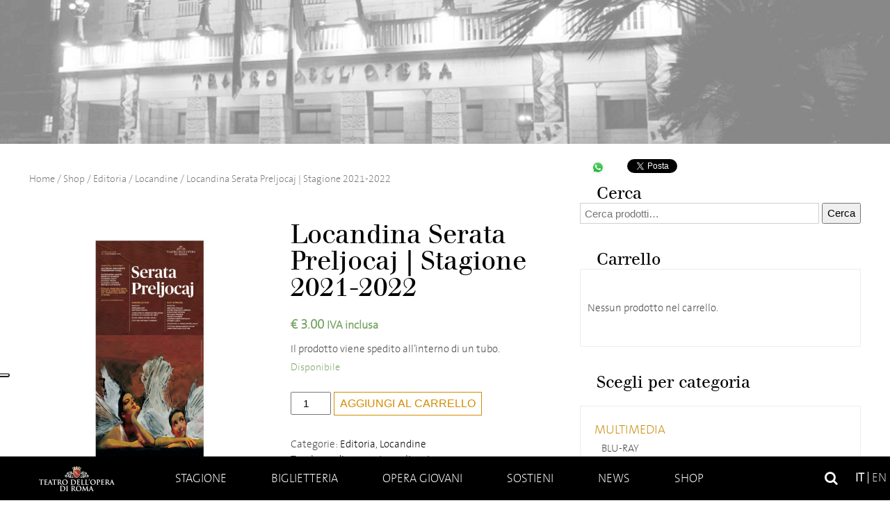

--- FILE ---
content_type: text/html; charset=UTF-8
request_url: https://www.operaroma.it/shop/editoria/posterlocandine/locandina-serata-preljocaj-stagione-2021-2022/
body_size: 16711
content:
<!doctype html> <!--[if !IE]>
    <html class="no-js non-ie" lang="it-IT"
	itemscope 
	itemtype="http://schema.org/Product" 
	prefix="og: http://ogp.me/ns#" > <![endif]--> <!--[if IE 7 ]>
    <html class="no-js ie7" lang="it-IT"
	itemscope 
	itemtype="http://schema.org/Product" 
	prefix="og: http://ogp.me/ns#" > <![endif]--> <!--[if IE 8 ]>
    <html class="no-js ie8" lang="it-IT"
	itemscope 
	itemtype="http://schema.org/Product" 
	prefix="og: http://ogp.me/ns#" > <![endif]--> <!--[if IE 9 ]>
    <html class="no-js ie9" lang="it-IT"
	itemscope 
	itemtype="http://schema.org/Product" 
	prefix="og: http://ogp.me/ns#" > <![endif]--> <!--[if gt IE 9]><!-->
<html class="no-js" lang="it-IT"
	itemscope 
	itemtype="http://schema.org/Product" 
	prefix="og: http://ogp.me/ns#" > <!--<![endif]--><head><meta charset="UTF-8"/><meta name="viewport" content="width=device-width, user-scalable=no, initial-scale=1.0, minimum-scale=1.0, maximum-scale=1.0"><meta name="facebook-domain-verification" content="eslezmg3jkrmd3ivr3wm6rf56a59ot" />  <script>window.dataLayer = window.dataLayer || [];
            function gtag() {dataLayer.push(arguments);}

            // Default consent mode is "denied" for both ads and analytics as well as the optional types, but delay for 2 seconds until the Cookie Solution is loaded
            gtag(
                "consent",
                "default",
                {
                    ad_storage: "denied",
                    analytics_storage: "denied",
                    functionality_storage: "denied", // optional
                    personalization_storage: "denied", // optional
                    security_storage: "granted", // optional
                    wait_for_update: 600 // milliseconds
                }
            );</script>   <script type="text/javascript">var _iub = _iub || [];
            _iub.csConfiguration = {
                "askConsentAtCookiePolicyUpdate": true,
                "cookiePolicyInOtherWindow": true,
                "floatingPreferencesButtonDisplay": "anchored-center-left",
                "logLevel": false,
                "perPurposeConsent": true,
                "purposes": "1,2,3,4,5",
                "reloadOnConsent": true,
                "siteId": 3075945,
                "whitelabel": false,
                "cookiePolicyId": 39010050,
                "lang": "it",
                "cookiePolicyUrl":"https://www.operaroma.it/privacy/",
                "banner": {
                    "acceptButtonDisplay": true,
                    "closeButtonDisplay": false,
                    "customizeButtonDisplay": false,
                    "explicitWithdrawal": true,
                    "listPurposes": true,
                    "position": "float-bottom-center",
                    "rejectButtonDisplay": true,
                    "showPurposesToggles": true
                }
            };</script> <script type="text/javascript" src="//cdn.iubenda.com/cs/iubenda_cs.js" charset="UTF-8" async></script> <title>Locandina Serata Preljocaj | Stagione 2021-2022 | Teatro dell&#039;Opera di Roma</title><link rel="profile" href="http://gmpg.org/xfn/11" /><link rel="pingback" href="https://www.operaroma.it/xmlrpc.php" /><link href='https://fonts.bunny.net/css?family=Sarala:400,700' rel='stylesheet' type='text/css'><link rel="apple-touch-icon" sizes="180x180" href="https://operaroma.b-cdn.net/wp-content/themes/operaroma/favicons/apple-touch-icon.png"><link rel="icon" type="image/png" sizes="32x32" href="https://operaroma.b-cdn.net/wp-content/themes/operaroma/favicons/favicon-32x32.png"><link rel="icon" type="image/png" sizes="16x16" href="https://operaroma.b-cdn.net/wp-content/themes/operaroma/favicons/favicon-16x16.png"><link rel="manifest" href="https://operaroma.b-cdn.net/wp-content/themes/operaroma/favicons/manifest.json"><link rel="mask-icon" href="https://operaroma.b-cdn.net/wp-content/themes/operaroma/favicons/safari-pinned-tab.svg" color="#000000"><link rel="shortcut icon" href="https://operaroma.b-cdn.net/wp-content/themes/operaroma/favicons/favicon.ico"><meta name="msapplication-config" content="https://operaroma.b-cdn.net/wp-content/themes/operaroma/favicons/browserconfig.xml"><meta name="theme-color" content="#ffffff"><link rel="alternate" hreflang="it-it" href="https://www.operaroma.it/shop/editoria/posterlocandine/locandina-serata-preljocaj-stagione-2021-2022/" /><meta name="description" content="Il prodotto viene spedito all&#039;interno di un tubo." /><link rel="canonical" href="https://www.operaroma.it/shop/editoria/posterlocandine/locandina-serata-preljocaj-stagione-2021-2022/" /><meta property="og:title" content="Locandina Serata Preljocaj | Stagione 2021-2022 | Teatro dell&#039;Opera di Roma" /><meta property="og:type" content="product" /><meta property="og:url" content="https://www.operaroma.it/shop/editoria/posterlocandine/locandina-serata-preljocaj-stagione-2021-2022/" /><meta property="og:image" content="https://operaroma.b-cdn.net/wp-content/uploads/2022/09/preljocaj_locandina.jpg" /><meta property="og:site_name" content="Teatro dell&#039;Opera di Roma" /><meta property="og:description" content="Locandina &quot;Serata Preljocaj&quot;, stampa a colori, plastificata. Formato: 33x70 cm." /><meta name="twitter:card" content="summary" /><meta name="twitter:title" content="Locandina Serata Preljocaj | Stagione 2021-2022 | Teatro dell&#039;Opera di Roma" /><meta name="twitter:description" content="Locandina &quot;Serata Preljocaj&quot;, stampa a colori, plastificata. Formato: 33x70 cm." /><meta name="twitter:image" content="https://operaroma.b-cdn.net/wp-content/uploads/2022/09/preljocaj_locandina.jpg" /><meta itemprop="image" content="https://operaroma.b-cdn.net/wp-content/uploads/2022/09/preljocaj_locandina.jpg" /><link rel='dns-prefetch' href='//maxcdn.bootstrapcdn.com' /><link rel='dns-prefetch' href='//operaroma.b-cdn.net' /><link rel="alternate" type="application/rss+xml" title="Teatro dell&#039;Opera di Roma &raquo; Feed" href="https://www.operaroma.it/feed/" /><link rel="alternate" type="application/rss+xml" title="Teatro dell&#039;Opera di Roma &raquo; Feed dei commenti" href="https://www.operaroma.it/comments/feed/" /><style type="text/css">img.wp-smiley,img.emoji{display:inline!important;border:none!important;box-shadow:none!important;height:1em!important;width:1em!important;margin:0 .07em!important;vertical-align:-0.1em!important;background:none!important;padding:0!important}</style><link rel='stylesheet' id='font-awesome-css' href='//maxcdn.bootstrapcdn.com/font-awesome/4.6.3/css/font-awesome.min.css?ver=4.9.28' type='text/css' media='all' /><link rel='stylesheet' id='font-thesansbasic-css' href='https://operaroma.b-cdn.net/wp-content/themes/operaroma/core/css/fonts/thesansbasic/thesansbasic.css?ver=4.9.28' type='text/css' media='all' /><link rel='stylesheet' id='font-berthold-css' href='https://operaroma.b-cdn.net/wp-content/themes/operaroma/core/css/fonts/berthold/berthold.css?ver=4.9.28' type='text/css' media='all' /><link rel='stylesheet' id='responsive-style-css' href='https://operaroma.b-cdn.net/wp-content/themes/operaroma/core/css/style.css?mod=1759753290&#038;ver=4.9.28' type='text/css' media='all' /><link rel='stylesheet' id='mediaelement-css' href='https://operaroma.b-cdn.net/wp-includes/js/mediaelement/mediaelementplayer-legacy.min.css?ver=4.2.6-78496d1' type='text/css' media='all' /><link rel='stylesheet' id='wp-mediaelement-css' href='https://operaroma.b-cdn.net/wp-includes/js/mediaelement/wp-mediaelement.min.css?ver=4.9.28' type='text/css' media='all' /><link rel='stylesheet' id='style-new-css' href='https://operaroma.b-cdn.net/wp-content/themes/operaroma/core/css/style-new.css?ver=4.9.28' type='text/css' media='all' /><link rel='stylesheet' id='contact-form-7-css' href='https://operaroma.b-cdn.net/wp-content/plugins/contact-form-7/includes/css/styles.css?ver=4.9.1' type='text/css' media='all' /><link rel='stylesheet' id='woocommerce-layout-css' href='https://operaroma.b-cdn.net/wp-content/plugins/woocommerce/assets/css/woocommerce-layout.css?ver=3.6.7' type='text/css' media='all' /><link rel='stylesheet' id='woocommerce-smallscreen-css' href='https://operaroma.b-cdn.net/wp-content/plugins/woocommerce/assets/css/woocommerce-smallscreen.css?ver=3.6.7' type='text/css' media='only screen and (max-width: 768px)' /><link rel='stylesheet' id='woocommerce-general-css' href='https://operaroma.b-cdn.net/wp-content/plugins/woocommerce/assets/css/woocommerce.css?ver=3.6.7' type='text/css' media='all' /><style id='woocommerce-inline-inline-css' type='text/css'>.woocommerce form .form-row .required{visibility:visible}</style><link rel='stylesheet' id='wpml-legacy-dropdown-0-css' href='https://operaroma.b-cdn.net/wp-content/plugins/sitepress-multilingual-cms/templates/language-switchers/legacy-dropdown/style.css?ver=1' type='text/css' media='all' /><style id='wpml-legacy-dropdown-0-inline-css' type='text/css'>.wpml-ls-statics-shortcode_actions{background-color:#fff}.wpml-ls-statics-shortcode_actions,.wpml-ls-statics-shortcode_actions .wpml-ls-sub-menu,.wpml-ls-statics-shortcode_actions a{border-color:#cdcdcd}.wpml-ls-statics-shortcode_actions a{color:#444;background-color:#fff}.wpml-ls-statics-shortcode_actions a:hover,.wpml-ls-statics-shortcode_actions a:focus{color:#000;background-color:#eee}.wpml-ls-statics-shortcode_actions .wpml-ls-current-language>a{color:#444;background-color:#fff}.wpml-ls-statics-shortcode_actions .wpml-ls-current-language:hover>a,.wpml-ls-statics-shortcode_actions .wpml-ls-current-language>a:focus{color:#000;background-color:#eee}</style><link rel='stylesheet' id='responsive-media-queries-css' href='https://operaroma.b-cdn.net/wp-content/themes/operaroma/core/css/responsive.css?mod=1759753290&#038;ver=4.9.28' type='text/css' media='all' /><link rel='stylesheet' id='fancybox-css' href='https://operaroma.b-cdn.net/wp-content/plugins/easy-fancybox/fancybox/jquery.fancybox-1.3.8.min.css?ver=1.6' type='text/css' media='screen' /> <script type='text/javascript' src='https://operaroma.b-cdn.net/wp-includes/js/jquery/jquery.js?ver=1.12.4'></script> <script type='text/javascript' src='https://operaroma.b-cdn.net/wp-includes/js/jquery/jquery-migrate.min.js?ver=1.4.1'></script> <script type='text/javascript' src='https://operaroma.b-cdn.net/wp-content/plugins/woocommerce-multilingual/res/js/front-scripts.min.js?ver=4.2.6'></script> <script type='text/javascript'>/* <![CDATA[ */ var actions = {"is_lang_switched":"0","is_currency_switched":"0","force_reset":"0","cart_fragment":"wc_fragments_1b0e6906a11b4ea276a686f48f1de74f"}; /* ]]> */</script> <script type='text/javascript' src='https://operaroma.b-cdn.net/wp-content/plugins/woocommerce-multilingual/res/js/cart_widget.min.js?ver=4.2.6'></script> <script type='text/javascript'>var mejsL10n = {"language":"it","strings":{"mejs.install-flash":"Stai usando un browser che non ha Flash player abilitato o installato. Attiva il tuo plugin Flash player o scarica l'ultima versione da https:\/\/get.adobe.com\/flashplayer\/","mejs.fullscreen-off":"Disattiva lo schermo intero","mejs.fullscreen-on":"Vai a tutto schermo","mejs.download-video":"Scarica il video","mejs.fullscreen":"Schermo intero","mejs.time-jump-forward":["Vai avanti di 1 secondo","Salta in avanti di %1 secondi"],"mejs.loop":"Attiva\/disattiva la riproduzione automatica","mejs.play":"Play","mejs.pause":"Pausa","mejs.close":"Chiudi","mejs.time-slider":"Time Slider","mejs.time-help-text":"Usa i tasti freccia sinistra\/destra per avanzare di un secondo, su\/gi\u00f9 per avanzare di 10 secondi.","mejs.time-skip-back":["Torna indietro di 1 secondo","Vai indietro di %1 secondi"],"mejs.captions-subtitles":"Didascalie\/Sottotitoli","mejs.captions-chapters":"Capitoli","mejs.none":"Nessuna","mejs.mute-toggle":"Cambia il muto","mejs.volume-help-text":"Usa i tasti freccia su\/gi\u00f9 per aumentare o diminuire il volume.","mejs.unmute":"Togli il muto","mejs.mute":"Muto","mejs.volume-slider":"Cursore del volume","mejs.video-player":"Video Player","mejs.audio-player":"Audio Player","mejs.ad-skip":"Salta pubblicit\u00e0","mejs.ad-skip-info":["Salta in 1 secondo","Salta in %1 secondi"],"mejs.source-chooser":"Scelta sorgente","mejs.stop":"Stop","mejs.speed-rate":"Velocit\u00e0 di riproduzione","mejs.live-broadcast":"Diretta streaming","mejs.afrikaans":"Afrikaans","mejs.albanian":"Albanese","mejs.arabic":"Arabo","mejs.belarusian":"Bielorusso","mejs.bulgarian":"Bulgaro","mejs.catalan":"Catalano","mejs.chinese":"Cinese","mejs.chinese-simplified":"Cinese (semplificato)","mejs.chinese-traditional":"Cinese (tradizionale)","mejs.croatian":"Croato","mejs.czech":"Ceco","mejs.danish":"Danese","mejs.dutch":"Olandese","mejs.english":"Inglese","mejs.estonian":"Estone","mejs.filipino":"Filippino","mejs.finnish":"Finlandese","mejs.french":"Francese","mejs.galician":"Galician","mejs.german":"Tedesco","mejs.greek":"Greco","mejs.haitian-creole":"Haitian Creole","mejs.hebrew":"Ebraico","mejs.hindi":"Hindi","mejs.hungarian":"Ungherese","mejs.icelandic":"Icelandic","mejs.indonesian":"Indonesiano","mejs.irish":"Irish","mejs.italian":"Italiano","mejs.japanese":"Giapponese","mejs.korean":"Coreano","mejs.latvian":"Lettone","mejs.lithuanian":"Lituano","mejs.macedonian":"Macedone","mejs.malay":"Malese","mejs.maltese":"Maltese","mejs.norwegian":"Norvegese","mejs.persian":"Persiano","mejs.polish":"Polacco","mejs.portuguese":"Portoghese","mejs.romanian":"Romeno","mejs.russian":"Russo","mejs.serbian":"Serbo","mejs.slovak":"Slovak","mejs.slovenian":"Sloveno","mejs.spanish":"Spagnolo","mejs.swahili":"Swahili","mejs.swedish":"Svedese","mejs.tagalog":"Tagalog","mejs.thai":"Thailandese","mejs.turkish":"Turco","mejs.ukrainian":"Ucraino","mejs.vietnamese":"Vietnamita","mejs.welsh":"Gallese","mejs.yiddish":"Yiddish"}};</script> <script type='text/javascript' src='https://operaroma.b-cdn.net/wp-includes/js/mediaelement/mediaelement-and-player.min.js?ver=4.2.6-78496d1'></script> <script type='text/javascript' src='https://operaroma.b-cdn.net/wp-includes/js/mediaelement/mediaelement-migrate.min.js?ver=4.9.28'></script> <script type='text/javascript'>/* <![CDATA[ */ var _wpmejsSettings = {"pluginPath":"\/wp-includes\/js\/mediaelement\/","classPrefix":"mejs-","stretching":"responsive"}; /* ]]> */</script> <script type='text/javascript' src='https://operaroma.b-cdn.net/wp-content/plugins/sitepress-multilingual-cms/templates/language-switchers/legacy-dropdown/script.js?ver=1'></script> <script type='text/javascript' src='https://operaroma.b-cdn.net/wp-content/themes/operaroma/core/js/responsive-modernizr.min.js?ver=2.6.1'></script> <link rel='https://api.w.org/' href='https://www.operaroma.it/wp-json/' /><link rel="EditURI" type="application/rsd+xml" title="RSD" href="https://www.operaroma.it/xmlrpc.php?rsd" /><link rel="wlwmanifest" type="application/wlwmanifest+xml" href="https://operaroma.b-cdn.net/wp-includes/wlwmanifest.xml" /><meta name="generator" content="WordPress 4.9.28" /><link rel='shortlink' href='https://www.operaroma.it/?p=54661' /><meta name="generator" content="WPML ver:3.8.4 stt:1,27;" /> <noscript><style>.woocommerce-product-gallery{opacity:1!important}</style></noscript>  <script type="text/javascript">/* <![CDATA[ */ var fb_timeout = null;
var fb_opts = { 'overlayShow' : true, 'hideOnOverlayClick' : true, 'showCloseButton' : true, 'margin' : 20, 'centerOnScroll' : true, 'enableEscapeButton' : true, 'autoScale' : true };
var easy_fancybox_handler = function(){
	/* IMG */
	var fb_IMG_select = 'a[href*=".jpg"]:not(.nolightbox,li.nolightbox>a), area[href*=".jpg"]:not(.nolightbox), a[href*=".jpeg"]:not(.nolightbox,li.nolightbox>a), area[href*=".jpeg"]:not(.nolightbox), a[href*=".png"]:not(.nolightbox,li.nolightbox>a), area[href*=".png"]:not(.nolightbox)';
	jQuery(fb_IMG_select).addClass('fancybox image');
	var fb_IMG_sections = jQuery('div.gallery');
	fb_IMG_sections.each(function() { jQuery(this).find(fb_IMG_select).attr('rel', 'gallery-' + fb_IMG_sections.index(this)); });
	jQuery('a.fancybox, area.fancybox, li.fancybox a').fancybox( jQuery.extend({}, fb_opts, { 'transitionIn' : 'elastic', 'easingIn' : 'easeOutBack', 'transitionOut' : 'elastic', 'easingOut' : 'easeInBack', 'opacity' : false, 'hideOnContentClick' : false, 'titleShow' : true, 'titlePosition' : 'over', 'titleFromAlt' : true, 'showNavArrows' : true, 'enableKeyboardNav' : true, 'cyclic' : false }) );
}
var easy_fancybox_auto = function(){
	/* Auto-click */
	setTimeout(function(){jQuery('#fancybox-auto').trigger('click')},1000);
} /* ]]> */</script>  <script>(function(w,d,s,l,i){w[l]=w[l]||[];w[l].push({'gtm.start':
        new Date().getTime(),event:'gtm.js'});var f=d.getElementsByTagName(s)[0],
        j=d.createElement(s),dl=l!='dataLayer'?'&l='+l:'';j.async=true;j.src=
        'https://www.googletagmanager.com/gtm.js?id='+i+dl;f.parentNode.insertBefore(j,f);
        })(window,document,'script','dataLayer','GTM-M4XXK44');</script>   <script class="_iub_cs_activate-inline" data-iub-purposes="4,5" type="text/plain">!function(f,b,e,v,n,t,s)
        {if(f.fbq)return;n=f.fbq=function(){n.callMethod?
        n.callMethod.apply(n,arguments):n.queue.push(arguments)};
        if(!f._fbq)f._fbq=n;n.push=n;n.loaded=!0;n.version='2.0';
        n.queue=[];t=b.createElement(e);t.async=!0;
        t.src=v;s=b.getElementsByTagName(e)[0];
        s.parentNode.insertBefore(t,s)}(window, document,'script',
        'https://connect.facebook.net/en_US/fbevents.js');
        fbq('init', '6854171617951022');
        fbq('track', 'PageView');</script> </head><body class="product-template-default single single-product postid-54661 woocommerce woocommerce-page woocommerce-no-js"><div id="header"><div class="header-image" style="background-image:url(https://operaroma.b-cdn.net/wp-content/uploads/2015/09/img-generaica.jpg)"> <img src="https://operaroma.b-cdn.net/wp-content/themes/operaroma/core/images/img-testata-vuota.png" alt="Teatro dell'Opera di Roma"></div><div class="main-nav-wrapper" id="nav"> <a href="https://www.operaroma.it" class="mobile-link-home"></a><div class="main-nav-container"><div id="menu-toggle"> <a href="#!" class="relative"><div class="line line-1"></div><div class="line line-2"></div><div class="line line-3"></div> </a></div><div class="main-nav"><ul id="menu-menu-header" class="menu"><li id="menu-item-56" class="home menu-item menu-item-type-post_type menu-item-object-page menu-item-home menu-item-56"><a href="https://www.operaroma.it/">Home</a></li><li id="menu-item-50" class="menu-item menu-item-type-post_type menu-item-object-page menu-item-has-children menu-item-50"><a href="https://www.operaroma.it/stagione/">Stagione</a><ul class="sub-menu"><li id="menu-item-19709" class="menu-item menu-item-type-custom menu-item-object-custom menu-item-19709"><a href="http://www.operaroma.it/stagione/#genre=opera">Opere</a></li><li id="menu-item-19711" class="menu-item menu-item-type-custom menu-item-object-custom menu-item-19711"><a href="http://www.operaroma.it/stagione/#genre=balletto">Balletti</a></li><li id="menu-item-21232" class="menu-item menu-item-type-custom menu-item-object-custom menu-item-21232"><a href="http://www.operaroma.it/stagione/#genre=concerto">Concerti</a></li><li id="menu-item-24847" class="menu-item menu-item-type-custom menu-item-object-custom menu-item-24847"><a href="http://www.operaroma.it/stagione/#genre=caracalla">Caracalla</a></li><li id="menu-item-20357" class="menu-item menu-item-type-post_type menu-item-object-page menu-item-20357"><a href="https://www.operaroma.it/roma-opera-aperta/lezioni-di-opera/">Lezioni di Opera</a></li><li id="menu-item-24360" class="menu-item menu-item-type-post_type menu-item-object-page menu-item-24360"><a href="https://www.operaroma.it/roma-opera-aperta/incontri-con-la-danza/">PASSAPORTI DI DANZA</a></li></ul></li><li id="menu-item-21254" class="menu-item menu-item-type-post_type menu-item-object-page menu-item-has-children menu-item-21254"><a href="https://www.operaroma.it/biglietteria/">Biglietteria</a><ul class="sub-menu"><li id="menu-item-21255" class="menu-item menu-item-type-post_type menu-item-object-page menu-item-21255"><a href="https://www.operaroma.it/biglietteria/acquista-biglietti/">Acquista</a></li><li id="menu-item-19581" class="menu-item menu-item-type-post_type menu-item-object-page menu-item-has-children menu-item-19581"><a href="https://www.operaroma.it/biglietteria/abbonamenti/">Abbonamenti</a><ul class="sub-menu"><li id="menu-item-21558" class="menu-item menu-item-type-post_type menu-item-object-page menu-item-21558"><a href="https://www.operaroma.it/biglietteria/abbonamenti/gran-teatro/">Gran Teatro</a></li><li id="menu-item-57214" class="menu-item menu-item-type-post_type menu-item-object-page menu-item-57214"><a href="https://www.operaroma.it/biglietteria/abbonamenti/gran-teatro-all-inclusive/">Gran Teatro &#8220;All inclusive&#8221;</a></li><li id="menu-item-21557" class="menu-item menu-item-type-post_type menu-item-object-page menu-item-21557"><a href="https://www.operaroma.it/biglietteria/abbonamenti/gran-teatro-leggero/">Gran Teatro Leggero</a></li><li id="menu-item-21559" class="menu-item menu-item-type-post_type menu-item-object-page menu-item-21559"><a href="https://www.operaroma.it/biglietteria/abbonamenti/fantasia/">Fantasia</a></li><li id="menu-item-21562" class="menu-item menu-item-type-post_type menu-item-object-page menu-item-21562"><a href="https://www.operaroma.it/biglietteria/abbonamenti/week-end/">Week End</a></li><li id="menu-item-21563" class="menu-item menu-item-type-post_type menu-item-object-page menu-item-21563"><a href="https://www.operaroma.it/biglietteria/abbonamenti/tutto-danza/">Tutto Danza</a></li><li id="menu-item-54642" class="menu-item menu-item-type-post_type menu-item-object-page menu-item-54642"><a href="https://www.operaroma.it/biglietteria/abbonamenti/abbonamento-concerti/">Abbonamento Concerti</a></li><li id="menu-item-21560" class="menu-item menu-item-type-post_type menu-item-object-page menu-item-21560"><a href="https://www.operaroma.it/biglietteria/abbonamenti/vietato-ai-maggiori-di-26-anni/">Giovani Under 30</a></li><li id="menu-item-69512" class="menu-item menu-item-type-post_type menu-item-object-page menu-item-69512"><a href="https://www.operaroma.it/biglietteria/abbonamenti/abbonamento-teatro-nazionale/">Abbonamento Teatro Nazionale</a></li><li id="menu-item-65633" class="menu-item menu-item-type-post_type menu-item-object-page menu-item-65633"><a href="https://www.operaroma.it/biglietteria/abbonamenti/abbonamento-lezioni-di-opera/">Abbonamento Lezioni di Opera</a></li><li id="menu-item-65634" class="menu-item menu-item-type-post_type menu-item-object-page menu-item-65634"><a href="https://www.operaroma.it/biglietteria/abbonamenti/passaporti-di-danza/">Passaporti di danza</a></li></ul></li><li id="menu-item-19578" class="menu-item menu-item-type-post_type menu-item-object-page menu-item-19578"><a href="https://www.operaroma.it/biglietteria/agevolazioni/">Agevolazioni</a></li><li id="menu-item-30489" class="menu-item menu-item-type-post_type menu-item-object-page menu-item-30489"><a href="https://www.operaroma.it/biglietteria/carta-giovani-opera/">CARTA GIOVANI OPERA</a></li><li id="menu-item-19579" class="menu-item menu-item-type-post_type menu-item-object-page menu-item-19579"><a href="https://www.operaroma.it/biglietteria/mappe-teatri/">Mappe teatri</a></li><li id="menu-item-20151" class="menu-item menu-item-type-post_type menu-item-object-page menu-item-has-children menu-item-20151"><a href="https://www.operaroma.it/biglietteria/informazioni/">Informazioni</a><ul class="sub-menu"><li id="menu-item-20810" class="menu-item menu-item-type-post_type menu-item-object-page menu-item-20810"><a href="https://www.operaroma.it/biglietteria/informazioni/informazioni-generali/">Informazioni Generali</a></li><li id="menu-item-20811" class="menu-item menu-item-type-post_type menu-item-object-page menu-item-20811"><a href="https://www.operaroma.it/biglietteria/informazioni/regolamento-biglietteria/">Regolamento Biglietteria</a></li></ul></li><li id="menu-item-34537" class="menu-item menu-item-type-post_type menu-item-object-page menu-item-34537"><a href="https://www.operaroma.it/biglietteria/prezzi/">Prezzi</a></li></ul></li><li id="menu-item-19539" class="menu-item menu-item-type-post_type menu-item-object-page menu-item-has-children menu-item-19539"><a href="https://www.operaroma.it/opera-giovani/">Opera giovani</a><ul class="sub-menu"><li id="menu-item-19538" class="menu-item menu-item-type-post_type menu-item-object-page menu-item-has-children menu-item-19538"><a href="https://www.operaroma.it/opera-giovani/scuola-di-danza/">Scuola di danza</a><ul class="sub-menu"><li id="menu-item-36764" class="menu-item menu-item-type-post_type menu-item-object-page menu-item-36764"><a href="https://www.operaroma.it/opera-giovani/scuola-di-danza/formazione/">Formazione</a></li><li id="menu-item-19598" class="menu-item menu-item-type-post_type menu-item-object-page menu-item-19598"><a href="https://www.operaroma.it/opera-giovani/scuola-di-danza/didattica-danza-organico/">Allievi</a></li><li id="menu-item-19599" class="menu-item menu-item-type-post_type menu-item-object-page menu-item-19599"><a href="https://www.operaroma.it/opera-giovani/scuola-di-danza/didattica-danza-audizioni/">Audizioni e concorsi</a></li><li id="menu-item-19594" class="menu-item menu-item-type-post_type menu-item-object-page menu-item-19594"><a href="https://www.operaroma.it/opera-giovani/scuola-di-danza/didattica-danza-direttore/">Direttore</a></li></ul></li><li id="menu-item-19567" class="menu-item menu-item-type-post_type menu-item-object-page menu-item-has-children menu-item-19567"><a href="https://www.operaroma.it/opera-giovani/scuola-di-canto-corale/">Scuola di Canto Corale</a><ul class="sub-menu"><li id="menu-item-51102" class="menu-item menu-item-type-post_type menu-item-object-page menu-item-51102"><a href="https://www.operaroma.it/opera-giovani/scuola-di-canto-corale/bandi/">Bandi</a></li><li id="menu-item-19597" class="menu-item menu-item-type-post_type menu-item-object-page menu-item-19597"><a href="https://www.operaroma.it/opera-giovani/scuola-di-canto-corale/didattica-canto-corale-organico/">Allievi</a></li><li id="menu-item-19603" class="menu-item menu-item-type-post_type menu-item-object-page menu-item-19603"><a href="https://www.operaroma.it/opera-giovani/scuola-di-canto-corale/didattica-canto-corale-iscrizioni/">Docenti</a></li></ul></li><li id="menu-item-19625" class="menu-item menu-item-type-post_type menu-item-object-page menu-item-19625"><a href="https://www.operaroma.it/opera-giovani/didattica-progetti-scuole-studiare-con-lopera/">IL TEATRO PER I GIOVANI</a></li><li id="menu-item-19569" class="menu-item menu-item-type-post_type menu-item-object-page menu-item-has-children menu-item-19569"><a href="https://www.operaroma.it/opera-giovani/progetti-scuole/">Il Teatro per le scuole – Progetti</a><ul class="sub-menu"><li id="menu-item-67477" class="menu-item menu-item-type-post_type menu-item-object-page menu-item-67477"><a href="https://www.operaroma.it/opera-giovani/progetti-scuole/tre-buone-ragioni-per/">Tre buone ragioni per…</a></li><li id="menu-item-19626" class="menu-item menu-item-type-post_type menu-item-object-page menu-item-19626"><a href="https://www.operaroma.it/opera-giovani/progetti-scuole/didattica-progetti-scuole-adotta-opera/">La scuola adotta l&#8217;Opera</a></li><li id="menu-item-67478" class="menu-item menu-item-type-post_type menu-item-object-page menu-item-67478"><a href="https://www.operaroma.it/opera-giovani/progetti-scuole/allopera-con-filosofia/">All&#8217;Opera con Filosofia</a></li><li id="menu-item-69799" class="menu-item menu-item-type-post_type menu-item-object-page menu-item-69799"><a href="https://www.operaroma.it/opera-giovani/progetti-scuole/studiare-con-lopera-shakespeare-in-musica/">Studiare con l&#8217;Opera &#8211; Shakespeare in Musica</a></li><li id="menu-item-19570" class="menu-item menu-item-type-post_type menu-item-object-page menu-item-19570"><a href="https://www.operaroma.it/opera-giovani/progetti-scuole/spettacoli-scuole/">Gli Spettacoli</a></li><li id="menu-item-19628" class="menu-item menu-item-type-post_type menu-item-object-page menu-item-19628"><a href="https://www.operaroma.it/opera-giovani/progetti-scuole/didattica-progetti-scuole-visite-guidate/">Visite guidate</a></li></ul></li></ul></li><li id="menu-item-53" class="menu-item menu-item-type-post_type menu-item-object-page menu-item-has-children menu-item-53"><a href="https://www.operaroma.it/sostieni/">Sostieni</a><ul class="sub-menu"><li id="menu-item-19697" class="menu-item menu-item-type-post_type menu-item-object-page menu-item-19697"><a href="https://www.operaroma.it/sostieni/scegli-di-diventare-socio/">Diventa Socio</a></li><li id="menu-item-29790" class="menu-item menu-item-type-post_type menu-item-object-page menu-item-has-children menu-item-29790"><a href="https://www.operaroma.it/sostieni/sostieni-membro-associato/">Diventa Associato</a><ul class="sub-menu"><li id="menu-item-29792" class="menu-item menu-item-type-post_type menu-item-object-page menu-item-29792"><a href="https://www.operaroma.it/sostieni/sostieni-membro-associato/vantaggi-stagione-20162017/">Visualizza i vantaggi</a></li></ul></li><li id="menu-item-69865" class="menu-item menu-item-type-post_type menu-item-object-page menu-item-69865"><a href="https://www.operaroma.it/sostieni/i-giovani-per-lopera/">I Giovani per l&#8217;Opera<br>Diventa Giovane Associato</a></li><li id="menu-item-19700" class="menu-item menu-item-type-post_type menu-item-object-page menu-item-has-children menu-item-19700"><a href="https://www.operaroma.it/sostieni/sostieni-il-teatro/">Sostieni il Teatro</a><ul class="sub-menu"><li id="menu-item-47629" class="menu-item menu-item-type-post_type menu-item-object-page menu-item-47629"><a href="https://www.operaroma.it/sostieni/sostieni-il-teatro/dona-ora/">Dona ora</a></li></ul></li><li id="menu-item-45258" class="menu-item menu-item-type-post_type menu-item-object-page menu-item-45258"><a href="https://www.operaroma.it/sostieni/dona-i-tuoi-voucher-con-lart-bonus/">Dona i tuoi voucher con l&#8217;Art Bonus</a></li><li id="menu-item-47058" class="menu-item menu-item-type-post_type menu-item-object-page menu-item-47058"><a href="https://www.operaroma.it/sostieni/dona-con-un-lascito-testamentario-al-teatro/">Dona con un lascito testamentario</a></li><li id="menu-item-19687" class="menu-item menu-item-type-post_type menu-item-object-page menu-item-has-children menu-item-19687"><a href="https://www.operaroma.it/sostieni/scegli-di-diventare-sponsor/">Diventa Sponsor</a><ul class="sub-menu"><li id="menu-item-19680" class="menu-item menu-item-type-post_type menu-item-object-page menu-item-19680"><a href="https://www.operaroma.it/sostieni/scegli-di-diventare-sponsor/intera-stagione/">Partner Stagione</a></li><li id="menu-item-19682" class="menu-item menu-item-type-post_type menu-item-object-page menu-item-19682"><a href="https://www.operaroma.it/sostieni/scegli-di-diventare-sponsor/festival-di-caracalla/">Partner Caracalla</a></li><li id="menu-item-19681" class="menu-item menu-item-type-post_type menu-item-object-page menu-item-19681"><a href="https://www.operaroma.it/sostieni/scegli-di-diventare-sponsor/singoli-progetti-artistici/">Sponsor progetti artistici</a></li><li id="menu-item-21034" class="menu-item menu-item-type-post_type menu-item-object-page menu-item-21034"><a href="https://www.operaroma.it/sostieni/scegli-di-diventare-sponsor/sponsor-progetti-didattici-e-progetti-speciali/">Sponsor progetti didattici e progetti speciali</a></li><li id="menu-item-19685" class="menu-item menu-item-type-post_type menu-item-object-page menu-item-19685"><a href="https://www.operaroma.it/sostieni/scegli-di-diventare-sponsor/sponsor-tecnici/">Sponsor tecnico</a></li><li id="menu-item-19683" class="menu-item menu-item-type-post_type menu-item-object-page menu-item-19683"><a href="https://www.operaroma.it/sostieni/scegli-di-diventare-sponsor/sponsor-tournee/">Sponsor Tournée</a></li></ul></li><li id="menu-item-19690" class="menu-item menu-item-type-post_type menu-item-object-page menu-item-19690"><a href="https://www.operaroma.it/sostieni/organizza-un-evento/">Organizza un evento</a></li><li id="menu-item-19686" class="menu-item menu-item-type-post_type menu-item-object-page menu-item-19686"><a href="https://www.operaroma.it/sostieni/spazi-pubblicitari/">Dai visibilità alla tua azienda</a></li></ul></li><li id="menu-item-19520" class="menu-item menu-item-type-post_type menu-item-object-page menu-item-19520"><a href="https://www.operaroma.it/news/">News</a></li><li id="menu-item-48589" class="menu-item menu-item-type-post_type menu-item-object-page current_page_parent menu-item-48589"><a href="https://www.operaroma.it/shop/">Shop</a></li></ul></div><ul class="language-switcher"><li class="active"> <a href="https://www.operaroma.it/shop/editoria/posterlocandine/locandina-serata-preljocaj-stagione-2021-2022/" title="Italiano" class="lingua">it</a></li><li> <a href="https://www.operaroma.it/en/" title="English" class="lingua">en</a></li></ul><form method="get" id="searchform" action="https://www.operaroma.it/"> <label class="screen-reader-text" for="s">Search for:</label> <input type="text" class="field" name="s" id="s" placeholder="Cerca" /> <input type="submit" class="submit" name="submit" id="searchsubmit" value="Vai" /></form></div></div></div><div id="container" class="hfeed"><div class="skip-container cf"> <a class="skip-link screen-reader-text focusable" href="#content">&darr; Skip to Main Content</a></div><div id="wrapper" class="clearfix"><div class="share col-300 fit"> <style>.box-social{display:flex;justify-content:end;align-items:flex-start}.social-btn{margin:.5rem 1rem}.social-btn.social-tw,.social-btn.social-fb,.social-btn.social-wa{display:flex;flex-direction:column;flex-wrap:nowrap;justify-content:center;align-items:center}.social-btn.social-fb .fb_iframe_widget{margin-top:-.2rem}</style><div class="box-social "><div class="social-btn social-wa"> <a target="_blank" rel="noopener noreferrer" href="https://wa.me/?text=https%3A%2F%2Fwww.operaroma.it%2Fshop%2Feditoria%2Fposterlocandine%2Flocandina-serata-preljocaj-stagione-2021-2022%2F"><img width="20px" src="https://operaroma.b-cdn.net/wp-content/themes/operaroma/core/icons/whatsapp.svg" /></a></div><div class="social-btn social-tw"> <a href="https://twitter.com/intent/tweet?url=https%3A%2F%2Fwww.operaroma.it%2Fshop%2Feditoria%2Fposterlocandine%2Flocandina-serata-preljocaj-stagione-2021-2022%2F" class="twitter-share-button" target="_blank" rel="noopener" data-url="" data-counturl="https://www.operaroma.it/shop/editoria/posterlocandine/locandina-serata-preljocaj-stagione-2021-2022/" data-lang="it" data-count="vertical"><img width="20px" src="https://operaroma.b-cdn.net/wp-content/themes/operaroma/core/icons/twitter.svg" title="Tweet" alt="Tweet" /></a></div><div class="social-btn social-fb"><div class="fb-share-button" data-href="https://www.operaroma.it/shop/editoria/posterlocandine/locandina-serata-preljocaj-stagione-2021-2022/" data-layout="button_count" data-size="small"> <a class="fb-xfbml-parse-ignore" href="https://www.facebook.com/sharer/sharer.php?u=https%3A%2F%2Fwww.operaroma.it%2Fshop%2Feditoria%2Fposterlocandine%2Flocandina-serata-preljocaj-stagione-2021-2022%2F&#038;src=sdkpreparse" target="_blank" rel="noopener"> <img width="20px" src="https://operaroma.b-cdn.net/wp-content/themes/operaroma/core/icons/facebook.svg" title="Condividi" alt="Condividi" /> </a></div></div></div> <script class="_iub_cs_activate-inline" type="text/plain" data-iub-purposes="3">!function (d, s, id) {
var js, fjs = d.getElementsByTagName(s)[0];
if (!d.getElementById(id)) {
    js = d.createElement(s);
    js.id = id;
    js.src = "//platform.twitter.com/widgets.js";
    fjs.parentNode.insertBefore(js, fjs);
}
}(document, "script", "twitter-wjs");</script> <div id="fb-root"></div> <script class="_iub_cs_activate-inline" type="text/plain" data-iub-purposes="3">!function (d, s) {
var js, fjs = d.getElementsByTagName(s)[0];
js = d.createElement(s);
js.src = "https://connect.facebook.net/it_IT/sdk.js#xfbml=1&version=v16.0";
js.setAttribute('async', 'async');
js.setAttribute('defer', 'defer');
js.setAttribute('crossorigin', 'anonymous');
js.setAttribute('nonce', "eEFf4UEe");
fjs.parentNode.insertBefore(js, fjs);
}(document, "script")</script> </div><div id="content-woocommerce" class="grid col-620"><nav class="woocommerce-breadcrumb"><a href="https://www.operaroma.it">Home</a>&nbsp;&#47;&nbsp;<a href="https://www.operaroma.it/shop/">Shop</a>&nbsp;&#47;&nbsp;<a href="https://www.operaroma.it/categoria-prodotto/editoria/">Editoria</a>&nbsp;&#47;&nbsp;<a href="https://www.operaroma.it/categoria-prodotto/editoria/posterlocandine/">Locandine</a>&nbsp;&#47;&nbsp;Locandina Serata Preljocaj | Stagione 2021-2022</nav><div class="woocommerce-notices-wrapper"></div><div id="product-54661" class="product type-product post-54661 status-publish first instock product_cat-editoria product_cat-posterlocandine product_tag-locandina product_tag-serata-preljocaj has-post-thumbnail taxable shipping-taxable purchasable product-type-simple"><div class="woocommerce-product-gallery woocommerce-product-gallery--with-images woocommerce-product-gallery--columns-4 images" data-columns="4" style="opacity: 0; transition: opacity .25s ease-in-out;"><figure class="woocommerce-product-gallery__wrapper"><div data-thumb="https://operaroma.b-cdn.net/wp-content/uploads/2022/09/preljocaj_locandina-100x100.jpg" data-thumb-alt="" class="woocommerce-product-gallery__image"><a href="https://operaroma.b-cdn.net/wp-content/uploads/2022/09/preljocaj_locandina.jpg"><img width="600" height="600" src="https://operaroma.b-cdn.net/wp-content/uploads/2022/09/preljocaj_locandina-600x600.jpg" class="wp-post-image" alt="" title="preljocaj_locandina" data-caption="" data-src="https://operaroma.b-cdn.net/wp-content/uploads/2022/09/preljocaj_locandina.jpg" data-large_image="https://operaroma.b-cdn.net/wp-content/uploads/2022/09/preljocaj_locandina.jpg" data-large_image_width="700" data-large_image_height="700" srcset="https://operaroma.b-cdn.net/wp-content/uploads/2022/09/preljocaj_locandina-600x600.jpg 600w, https://operaroma.b-cdn.net/wp-content/uploads/2022/09/preljocaj_locandina-150x150.jpg 150w, https://operaroma.b-cdn.net/wp-content/uploads/2022/09/preljocaj_locandina-300x300.jpg 300w, https://operaroma.b-cdn.net/wp-content/uploads/2022/09/preljocaj_locandina-100x100.jpg 100w, https://operaroma.b-cdn.net/wp-content/uploads/2022/09/preljocaj_locandina-475x475.jpg 475w, https://operaroma.b-cdn.net/wp-content/uploads/2022/09/preljocaj_locandina-122x122.jpg 122w, https://operaroma.b-cdn.net/wp-content/uploads/2022/09/preljocaj_locandina.jpg 700w" sizes="(max-width: 600px) 100vw, 600px" /></a></div></figure></div><div class="summary entry-summary"><h1 class="product_title entry-title">Locandina Serata Preljocaj | Stagione 2021-2022</h1><div itemprop="offers" itemscope itemtype="http://schema.org/Offer"><p class="price"><span class="woocommerce-Price-amount amount"><span class="woocommerce-Price-currencySymbol">&euro;</span>&nbsp;3.00</span> <small class="woocommerce-price-suffix">IVA inclusa</small></p><meta itemprop="price" content="3" /><meta itemprop="priceCurrency" content="EUR" /><link itemprop="availability" href="http://schema.org/InStock" /></div><div class="woocommerce-product-details__short-description"><p>Il prodotto viene spedito all&#8217;interno di un tubo.</p></div><p class="stock in-stock">Disponibile</p><form class="cart" action="https://www.operaroma.it/shop/editoria/posterlocandine/locandina-serata-preljocaj-stagione-2021-2022/" method="post" enctype='multipart/form-data'><div class="quantity"> <label class="screen-reader-text" for="quantity_69708750dd698">Locandina Serata Preljocaj | Stagione 2021-2022 quantità</label> <input type="number" id="quantity_69708750dd698" class="input-text qty text" step="1" min="1" max="11" name="quantity" value="1" title="Qtà" size="4" inputmode="numeric" /></div> <button type="submit" name="add-to-cart" value="54661" class="single_add_to_cart_button button alt">Aggiungi al carrello</button></form><div class="product_meta"><div> <span class="posted_in">Categorie: <a href="https://www.operaroma.it/categoria-prodotto/editoria/" rel="tag">Editoria</a>, <a href="https://www.operaroma.it/categoria-prodotto/editoria/posterlocandine/" rel="tag">Locandine</a></span></div><div> <span class="tagged_as">Tag: <a href="https://www.operaroma.it/tag-prodotto/locandina/" rel="tag">locandina</a>, <a href="https://www.operaroma.it/tag-prodotto/serata-preljocaj/" rel="tag">serata preljocaj</a></span></div></div></div><div class="woocommerce-tabs wc-tabs-wrapper"><ul class="tabs wc-tabs" role="tablist"><li class="description_tab" id="tab-title-description" role="tab" aria-controls="tab-description"> <a href="#tab-description">Descrizione</a></li></ul><div class="woocommerce-Tabs-panel woocommerce-Tabs-panel--description panel entry-content wc-tab" id="tab-description" role="tabpanel" aria-labelledby="tab-title-description"><h2>Descrizione</h2><p>Locandina &#8220;Serata Preljocaj&#8221;, stampa a colori, plastificata. Formato: 33&#215;70 cm.</p></div></div><section class="related products"><h2>Prodotti correlati</h2><ul class="products columns-4"><li class="product type-product post-25966 status-publish first outofstock product_cat-editoria product_cat-posterlocandine product_tag-il-trittico product_tag-locandina has-post-thumbnail taxable shipping-taxable purchasable product-type-simple"> <a href="https://www.operaroma.it/shop/editoria/posterlocandine/locandina-il-trittico/" class="woocommerce-LoopProduct-link woocommerce-loop-product__link"><img width="300" height="300" src="https://operaroma.b-cdn.net/wp-content/uploads/2016/05/trittico_loc_33x70.jpg" class="attachment-woocommerce_thumbnail size-woocommerce_thumbnail" alt="" srcset="https://operaroma.b-cdn.net/wp-content/uploads/2016/05/trittico_loc_33x70.jpg 700w, https://operaroma.b-cdn.net/wp-content/uploads/2016/05/trittico_loc_33x70-150x150.jpg 150w, https://operaroma.b-cdn.net/wp-content/uploads/2016/05/trittico_loc_33x70-300x300.jpg 300w, https://operaroma.b-cdn.net/wp-content/uploads/2016/05/trittico_loc_33x70-180x180.jpg 180w, https://operaroma.b-cdn.net/wp-content/uploads/2016/05/trittico_loc_33x70-600x600.jpg 600w, https://operaroma.b-cdn.net/wp-content/uploads/2016/05/trittico_loc_33x70-475x475.jpg 475w, https://operaroma.b-cdn.net/wp-content/uploads/2016/05/trittico_loc_33x70-122x122.jpg 122w, https://operaroma.b-cdn.net/wp-content/uploads/2016/05/trittico_loc_33x70-266x266.jpg 266w, https://operaroma.b-cdn.net/wp-content/uploads/2016/05/trittico_loc_33x70-60x60.jpg 60w" sizes="(max-width: 300px) 100vw, 300px" /><h2 class="woocommerce-loop-product__title">Locandina Il Trittico | Stagione 2015-2016</h2> <span class="price"><span class="woocommerce-Price-amount amount"><span class="woocommerce-Price-currencySymbol">&euro;</span>&nbsp;3.00</span> <small class="woocommerce-price-suffix">IVA inclusa</small></span> </a><a href="https://www.operaroma.it/shop/editoria/posterlocandine/locandina-il-trittico/" data-quantity="1" class="button product_type_simple" data-product_id="25966" data-product_sku="T0008X" aria-label="Read more about &ldquo;Locandina Il Trittico | Stagione 2015-2016&rdquo;" rel="nofollow">Leggi tutto</a></li><li class="product type-product post-25185 status-publish instock product_cat-editoria product_cat-posterlocandine product_tag-locandina product_tag-tosca has-post-thumbnail taxable shipping-taxable purchasable product-type-simple"> <a href="https://www.operaroma.it/shop/editoria/posterlocandine/locandina-tosca-2014-2015/" class="woocommerce-LoopProduct-link woocommerce-loop-product__link"><img width="300" height="300" src="https://operaroma.b-cdn.net/wp-content/uploads/2016/04/tosca_loc_2014.jpg" class="attachment-woocommerce_thumbnail size-woocommerce_thumbnail" alt="" srcset="https://operaroma.b-cdn.net/wp-content/uploads/2016/04/tosca_loc_2014.jpg 700w, https://operaroma.b-cdn.net/wp-content/uploads/2016/04/tosca_loc_2014-150x150.jpg 150w, https://operaroma.b-cdn.net/wp-content/uploads/2016/04/tosca_loc_2014-300x300.jpg 300w, https://operaroma.b-cdn.net/wp-content/uploads/2016/04/tosca_loc_2014-180x180.jpg 180w, https://operaroma.b-cdn.net/wp-content/uploads/2016/04/tosca_loc_2014-600x600.jpg 600w, https://operaroma.b-cdn.net/wp-content/uploads/2016/04/tosca_loc_2014-475x475.jpg 475w, https://operaroma.b-cdn.net/wp-content/uploads/2016/04/tosca_loc_2014-122x122.jpg 122w, https://operaroma.b-cdn.net/wp-content/uploads/2016/04/tosca_loc_2014-266x266.jpg 266w" sizes="(max-width: 300px) 100vw, 300px" /><h2 class="woocommerce-loop-product__title">Locandina Tosca | Stagione 2014-2015</h2> <span class="price"><span class="woocommerce-Price-amount amount"><span class="woocommerce-Price-currencySymbol">&euro;</span>&nbsp;3.00</span> <small class="woocommerce-price-suffix">IVA inclusa</small></span> </a><a href="/shop/editoria/posterlocandine/locandina-serata-preljocaj-stagione-2021-2022/?add-to-cart=25185" data-quantity="1" class="button product_type_simple add_to_cart_button ajax_add_to_cart" data-product_id="25185" data-product_sku="T0008J" aria-label="Aggiungi &ldquo;Locandina Tosca | Stagione 2014-2015&rdquo; al tuo carrello" rel="nofollow">Aggiungi al carrello</a></li><li class="product type-product post-25170 status-publish instock product_cat-editoria product_cat-posterlocandine product_tag-la-cenerentola product_tag-locandina has-post-thumbnail taxable shipping-taxable purchasable product-type-simple"> <a href="https://www.operaroma.it/shop/editoria/posterlocandine/locandina-la-cenerentola-2015-2016/" class="woocommerce-LoopProduct-link woocommerce-loop-product__link"><img width="300" height="300" src="https://operaroma.b-cdn.net/wp-content/uploads/2016/04/cenerentola_locandina.jpg" class="attachment-woocommerce_thumbnail size-woocommerce_thumbnail" alt="" srcset="https://operaroma.b-cdn.net/wp-content/uploads/2016/04/cenerentola_locandina.jpg 700w, https://operaroma.b-cdn.net/wp-content/uploads/2016/04/cenerentola_locandina-150x150.jpg 150w, https://operaroma.b-cdn.net/wp-content/uploads/2016/04/cenerentola_locandina-300x300.jpg 300w, https://operaroma.b-cdn.net/wp-content/uploads/2016/04/cenerentola_locandina-180x180.jpg 180w, https://operaroma.b-cdn.net/wp-content/uploads/2016/04/cenerentola_locandina-600x600.jpg 600w, https://operaroma.b-cdn.net/wp-content/uploads/2016/04/cenerentola_locandina-475x475.jpg 475w, https://operaroma.b-cdn.net/wp-content/uploads/2016/04/cenerentola_locandina-122x122.jpg 122w, https://operaroma.b-cdn.net/wp-content/uploads/2016/04/cenerentola_locandina-266x266.jpg 266w" sizes="(max-width: 300px) 100vw, 300px" /><h2 class="woocommerce-loop-product__title">Locandina La Cenerentola | Stagione 2015-2016</h2> <span class="price"><span class="woocommerce-Price-amount amount"><span class="woocommerce-Price-currencySymbol">&euro;</span>&nbsp;3.00</span> <small class="woocommerce-price-suffix">IVA inclusa</small></span> </a><a href="/shop/editoria/posterlocandine/locandina-serata-preljocaj-stagione-2021-2022/?add-to-cart=25170" data-quantity="1" class="button product_type_simple add_to_cart_button ajax_add_to_cart" data-product_id="25170" data-product_sku="T0008F" aria-label="Aggiungi &ldquo;Locandina La Cenerentola | Stagione 2015-2016&rdquo; al tuo carrello" rel="nofollow">Aggiungi al carrello</a></li><li class="product type-product post-25182 status-publish last instock product_cat-editoria product_cat-posterlocandine product_tag-lo-schiaccianoci product_tag-locandina has-post-thumbnail taxable shipping-taxable purchasable product-type-simple"> <a href="https://www.operaroma.it/shop/editoria/posterlocandine/locandina-lo-schiaccianoci/" class="woocommerce-LoopProduct-link woocommerce-loop-product__link"><img width="300" height="300" src="https://operaroma.b-cdn.net/wp-content/uploads/2016/04/schiaccia_loc_2014.jpg" class="attachment-woocommerce_thumbnail size-woocommerce_thumbnail" alt="" srcset="https://operaroma.b-cdn.net/wp-content/uploads/2016/04/schiaccia_loc_2014.jpg 700w, https://operaroma.b-cdn.net/wp-content/uploads/2016/04/schiaccia_loc_2014-150x150.jpg 150w, https://operaroma.b-cdn.net/wp-content/uploads/2016/04/schiaccia_loc_2014-300x300.jpg 300w, https://operaroma.b-cdn.net/wp-content/uploads/2016/04/schiaccia_loc_2014-180x180.jpg 180w, https://operaroma.b-cdn.net/wp-content/uploads/2016/04/schiaccia_loc_2014-600x600.jpg 600w, https://operaroma.b-cdn.net/wp-content/uploads/2016/04/schiaccia_loc_2014-475x475.jpg 475w, https://operaroma.b-cdn.net/wp-content/uploads/2016/04/schiaccia_loc_2014-122x122.jpg 122w, https://operaroma.b-cdn.net/wp-content/uploads/2016/04/schiaccia_loc_2014-266x266.jpg 266w" sizes="(max-width: 300px) 100vw, 300px" /><h2 class="woocommerce-loop-product__title">Locandina Lo schiaccianoci | Stagione 2014-2015</h2> <span class="price"><span class="woocommerce-Price-amount amount"><span class="woocommerce-Price-currencySymbol">&euro;</span>&nbsp;3.00</span> <small class="woocommerce-price-suffix">IVA inclusa</small></span> </a><a href="/shop/editoria/posterlocandine/locandina-serata-preljocaj-stagione-2021-2022/?add-to-cart=25182" data-quantity="1" class="button product_type_simple add_to_cart_button ajax_add_to_cart" data-product_id="25182" data-product_sku="T0008I" aria-label="Aggiungi &ldquo;Locandina Lo schiaccianoci | Stagione 2014-2015&rdquo; al tuo carrello" rel="nofollow">Aggiungi al carrello</a></li></ul></section></div></div><div id="widgets" class="grid col-300 fit"><div id="woocommerce_product_search-2" class="widget-wrapper woocommerce widget_product_search"><div class="widget-title"><h3>Cerca</h3></div><form role="search" method="get" class="woocommerce-product-search" action="https://www.operaroma.it/"> <label class="screen-reader-text" for="woocommerce-product-search-field-0">Cerca:</label> <input type="search" id="woocommerce-product-search-field-0" class="search-field" placeholder="Cerca prodotti…" value="" name="s" /> <button type="submit" value="Cerca">Cerca</button> <input type="hidden" name="post_type" value="product" /></form></div><div id="woocommerce_widget_cart-3" class="widget-wrapper woocommerce widget_shopping_cart"><div class="widget-title"><h3>Carrello</h3></div><div class="widget_shopping_cart_content"></div></div><div id="opera_product_categories-3" class="widget-wrapper woocommerce widget_product_categories"><div class="widget-title"><h3>Scegli per categoria</h3></div><ul class="product-categories"><li class="cat-item cat-item-17 cat-parent"><a href="https://www.operaroma.it/categoria-prodotto/multimedia/">Multimedia</a><div class="description"></div><ul class='children'><li class="cat-item cat-item-117"><a href="https://www.operaroma.it/categoria-prodotto/multimedia/blu-ray/">Blu-ray</a></li><li class="cat-item cat-item-40"><a href="https://www.operaroma.it/categoria-prodotto/multimedia/cd/">CD</a></li><li class="cat-item cat-item-116"><a href="https://www.operaroma.it/categoria-prodotto/multimedia/dvd/">DVD</a></li></ul></li><li class="cat-item cat-item-18 cat-parent current-cat-parent"><a href="https://www.operaroma.it/categoria-prodotto/editoria/">Editoria</a><div class="description"></div><ul class='children'><li class="cat-item cat-item-340"><a href="https://www.operaroma.it/categoria-prodotto/editoria/calibano/">Calibano</a></li><li class="cat-item cat-item-54"><a href="https://www.operaroma.it/categoria-prodotto/editoria/stampe/">Stampe</a></li><li class="cat-item cat-item-94"><a href="https://www.operaroma.it/categoria-prodotto/editoria/programmi-sala/">Programmi di sala</a></li><li class="cat-item cat-item-44 current-cat"><a href="https://www.operaroma.it/categoria-prodotto/editoria/posterlocandine/">Locandine</a></li><li class="cat-item cat-item-122"><a href="https://www.operaroma.it/categoria-prodotto/editoria/locandine-storiche-caricature/">Locandine storiche e caricature</a></li><li class="cat-item cat-item-43"><a href="https://www.operaroma.it/categoria-prodotto/editoria/libri/">Libri</a></li><li class="cat-item cat-item-45"><a href="https://www.operaroma.it/categoria-prodotto/editoria/cartoline/">Cartoline</a></li><li class="cat-item cat-item-123"><a href="https://www.operaroma.it/categoria-prodotto/editoria/cartoline-bozzetti/">Cartoline Bozzetti</a></li></ul></li><li class="cat-item cat-item-20 cat-parent"><a href="https://www.operaroma.it/categoria-prodotto/oggettistica/">Oggettistica</a><div class="description"></div><ul class='children'><li class="cat-item cat-item-310"><a href="https://www.operaroma.it/categoria-prodotto/oggettistica/locandina-turandot/">Locandina Turandot</a></li><li class="cat-item cat-item-294"><a href="https://www.operaroma.it/categoria-prodotto/oggettistica/spille/">Spille</a></li><li class="cat-item cat-item-62"><a href="https://www.operaroma.it/categoria-prodotto/oggettistica/segnalibri/">Segnalibri</a></li><li class="cat-item cat-item-63"><a href="https://www.operaroma.it/categoria-prodotto/oggettistica/magneti/">Magneti</a></li><li class="cat-item cat-item-124"><a href="https://www.operaroma.it/categoria-prodotto/oggettistica/magneti-teatro-storici/">Magneti Teatro e storici</a></li></ul></li></ul></div></div><div class="woocommerce-footer"><ul><li> <a href="https://www.operaroma.it/shop/condizioni-di-vendita/"> Condizioni di vendita </a></li><li> <a href="https://www.operaroma.it/shop/mio/">Il mio account </a></li></ul></div></div></div><div id="footer" class="clearfix"><div id="footer-wrapper"><div class="grid col-940"><div class="grid"><ul id="menu-footer-menu" class="footer-menu"><li id="menu-item-19759" class="menu-item menu-item-type-post_type menu-item-object-page menu-item-19759"><a href="https://www.operaroma.it/fondazione/">Fondazione</a></li><li id="menu-item-19718" class="prima-fascia menu-item menu-item-type-post_type menu-item-object-page menu-item-19718"><a href="https://www.operaroma.it/il-teatro/">Il Teatro</a></li><li id="menu-item-20233" class="menu-item menu-item-type-post_type menu-item-object-page menu-item-20233"><a href="https://www.operaroma.it/iscriviti-alla-newsletter/">Newsletter</a></li><li id="menu-item-19725" class="seconda-fascia menu-item menu-item-type-post_type menu-item-object-page menu-item-19725"><a href="https://www.operaroma.it/contatti/">Contatti</a></li><li id="menu-item-19727" class="menu-item menu-item-type-post_type menu-item-object-page menu-item-19727"><a href="https://www.operaroma.it/biglietteria/informazioni/informazioni-generali/come-raggiungerci/">Come raggiungerci</a></li><li id="menu-item-39586" class="menu-item menu-item-type-custom menu-item-object-custom menu-item-39586"><a href="https://www.operaroma.it/bandi-e-concorsi">Bandi e Concorsi</a></li><li id="menu-item-37696" class="menu-item menu-item-type-post_type menu-item-object-page menu-item-37696"><a href="https://www.operaroma.it/appalti-e-gare/">Appalti e gare</a></li><li id="menu-item-19736" class="menu-item menu-item-type-post_type menu-item-object-page menu-item-19736"><a href="https://www.operaroma.it/info-legali/">Informazioni legali</a></li><li id="menu-item-56692" class="menu-item menu-item-type-post_type menu-item-object-page menu-item-56692"><a href="https://www.operaroma.it/privacy/">Privacy</a></li><li id="menu-item-21904" class="menu-item menu-item-type-custom menu-item-object-custom menu-item-21904"><a href="https://outlook.office365.com/">Area Riservata</a></li><li id="menu-item-19737" class="menu-item menu-item-type-custom menu-item-object-custom menu-item-19737"><a href="https://www.watuppa.it/">Credits</a></li></ul><div class="clear"></div></div><div class="soci-footer"><div class="soci-part"><div class="linea"><span>Soci fondatori</span></div><ul><li><img src="https://operaroma.b-cdn.net/wp-content/themes/operaroma/core/images/footer/repubblica-italiana.png" alt="Repubblica Italiana"/></li><li><a href="http://www.beniculturali.it" target="_blank"><img width="110" style="margin:14px 0;" src="https://operaroma.b-cdn.net/wp-content/themes/operaroma/core/images/footer/ministero.png" alt="Ministero dei beni e delle attività culturali del turismo"/></a></li><li><a style="max-width: 160px;padding: 5px;" href="http://www.regione.lazio.it/" target="_blank"><img src="https://operaroma.b-cdn.net/wp-content/themes/operaroma/core/images/footer/logo-regione-lazio.png" alt="Regione Lazio"/></a></li><li style="min-height: 65px;float: none;display: inline-flex;justify-content: flex-start;align-items: start;"> <a href="http://www.comune.roma.it" target="_blank"><img style="width: 170px;margin-top: 8px" src="https://operaroma.b-cdn.net/wp-content/uploads/2024/01/roma_capitale.png" alt="Roma Capitale"/></a></li></ul><div class="clear"></div></div><div class="soci-part"><div class="linea"><span>Soci privati</span></div><ul><li><a href="https://www.gruppo.acea.it/it/gruppo" target="_blank"><img style="width:60px;height:auto;margin-right: 16px" src="https://operaroma.b-cdn.net/wp-content/uploads/2024/10/Logo_AceaTiffany.png" alt="Camera commercio Roma" /></a></li><li><a href="http://www.rm.camcom.it" target="_blank"><img style="width:260px;height:auto;margin-top: 8px;margin-left: 4px;" src="https://operaroma.b-cdn.net/wp-content/uploads/2024/02/logo-camera-commercio-roma.png" alt="Camera commercio Roma"/></a></li></ul><div class="clear"></div></div><div class="clear"></div></div><div class="soci-footer"><div class="soci-part" style="width: 25%;"><div class="linea"> <span> Main sponsor </span></div><ul><li><a href="https://www.terna.it" target="_blank"><img style="margin: 14px 0;height: 50px;width: auto;" src="https://operaroma.b-cdn.net/wp-content/uploads/2021/06/Logo_Terna_cmyk-payoff-300x93.png" alt="Terna"/></a></li></ul><div class="clear"></div></div><div class="soci-part" style="width: 25%;"><div class="linea"> <span> Partner </span></div><ul><li><a href="https://www.adr.it/fiumicino" rel="noopener" target="_blank"><img style="margin:14px 0;height: 50px;width:auto;" src="https://operaroma.b-cdn.net/wp-content/uploads/2024/06/adr_pos.png" alt="Aeroporti di Roma"/></a></li></ul><div class="clear"></div></div><div class="soci-part"><div class="linea"> <span> Mecenati </span></div><ul><li><a href="https://www.bancafucino.it/" target="_blank"><img width="170" style="margin:14px 0 10px;" src="https://operaroma.b-cdn.net/wp-content/uploads/2024/01/Logo_BDF_orizonatale.png" alt="Banca del Fucino" /></a></li><li><a href="https://bmwroma.bmw.it/" target="_blank"><img width="180" style="margin:20px 2rem;" src="https://operaroma.b-cdn.net/wp-content/uploads/2020/07/bmw-logo_2020.png" alt="BMW Roma" /></a></li></ul><div class="clear"></div></div><div class="clear"></div></div><div class="soci-footer"><div class="soci-part"><div class="linea"></div><ul><li><a href="https://www.agisweb.it" target="_blank"><img alt="ANFOLS - Associazione Nazionale Fondazioni Lirico Sinfoniche" width="110" height="auto" src="https://operaroma.b-cdn.net/wp-content/uploads/2025/10/agis_scritta_nera.png"></a></li></ul></div><div class="soci-part"><div class="linea"> <span> Aderisce </span></div><ul><li><a href="https://www.anfols.it/" target="_blank"><img src="https://operaroma.b-cdn.net/wp-content/themes/operaroma/core/images/footer/logo-anfols.png" alt="ANFOLS - Associazione Nazionale Fondazioni Lirico Sinfoniche" width="110" height="auto" /></a></li><li><a href="https://opera-europa.org/it" target="_blank"><img style="margin-left:1rem;width: auto;height: 42px;margin-top: 10px;" src="https://operaroma.b-cdn.net/wp-content/themes/operaroma/core/images/footer/logo-opera-europa.png" alt="Opera Europa" /></a></li></ul><div class="clear"></div></div><div class="clear"></div></div><div class="grid col-300 copyright" style="margin-top:16px;"> © 2026<a href="https://www.operaroma.it/" title="Teatro dell&#039;Opera di Roma"> Teatro dell&#039;Opera di Roma </a></div><div class="inner"> <a href="https://www.tiktok.com/@opera_roma" target="_blank" class="right tiktok icon"> <svg xmlns="http://www.w3.org/2000/svg" height="36px" viewBox="0 0 448 512" style="height: 28px;margin-top: 4px;margin-left: 4px;"><style>svg{fill:#b5b5b5}</style><path d="M448,209.91a210.06,210.06,0,0,1-122.77-39.25V349.38A162.55,162.55,0,1,1,185,188.31V278.2a74.62,74.62,0,1,0,52.23,71.18V0l88,0a121.18,121.18,0,0,0,1.86,22.17h0A122.18,122.18,0,0,0,381,102.39a121.43,121.43,0,0,0,67,20.14Z"/></svg> </a> <a href="https://www.instagram.com/opera_roma/" target="_blank" class="right instagram icon"> <svg xmlns="http://www.w3.org/2000/svg" height="36px" viewBox="0 0 448 512" style="margin-right: .3rem; margin-left: .3rem;"><style>svg{fill:#b5b5b5}</style><path d="M224,202.66A53.34,53.34,0,1,0,277.36,256,53.38,53.38,0,0,0,224,202.66Zm124.71-41a54,54,0,0,0-30.41-30.41c-21-8.29-71-6.43-94.3-6.43s-73.25-1.93-94.31,6.43a54,54,0,0,0-30.41,30.41c-8.28,21-6.43,71.05-6.43,94.33S91,329.26,99.32,350.33a54,54,0,0,0,30.41,30.41c21,8.29,71,6.43,94.31,6.43s73.24,1.93,94.3-6.43a54,54,0,0,0,30.41-30.41c8.35-21,6.43-71.05,6.43-94.33S357.1,182.74,348.75,161.67ZM224,338a82,82,0,1,1,82-82A81.9,81.9,0,0,1,224,338Zm85.38-148.3a19.14,19.14,0,1,1,19.13-19.14A19.1,19.1,0,0,1,309.42,189.74ZM400,32H48A48,48,0,0,0,0,80V432a48,48,0,0,0,48,48H400a48,48,0,0,0,48-48V80A48,48,0,0,0,400,32ZM382.88,322c-1.29,25.63-7.14,48.34-25.85,67s-41.4,24.63-67,25.85c-26.41,1.49-105.59,1.49-132,0-25.63-1.29-48.26-7.15-67-25.85s-24.63-41.42-25.85-67c-1.49-26.42-1.49-105.61,0-132,1.29-25.63,7.07-48.34,25.85-67s41.47-24.56,67-25.78c26.41-1.49,105.59-1.49,132,0,25.63,1.29,48.33,7.15,67,25.85s24.63,41.42,25.85,67.05C384.37,216.44,384.37,295.56,382.88,322Z"/></svg> </a> <a href="https://www.youtube.com/user/operaroma" target="_blank" class="right youtube icon"> <svg xmlns="http://www.w3.org/2000/svg" height="36px" viewBox="0 0 448 512" style="margin-right: .3rem; margin-left: .3rem;"><style>svg{fill:#b5b5b5}</style><path d="M186.8 202.1l95.2 54.1-95.2 54.1V202.1zM448 80v352c0 26.5-21.5 48-48 48H48c-26.5 0-48-21.5-48-48V80c0-26.5 21.5-48 48-48h352c26.5 0 48 21.5 48 48zm-42 176.3s0-59.6-7.6-88.2c-4.2-15.8-16.5-28.2-32.2-32.4C337.9 128 224 128 224 128s-113.9 0-142.2 7.7c-15.7 4.2-28 16.6-32.2 32.4-7.6 28.5-7.6 88.2-7.6 88.2s0 59.6 7.6 88.2c4.2 15.8 16.5 27.7 32.2 31.9C110.1 384 224 384 224 384s113.9 0 142.2-7.7c15.7-4.2 28-16.1 32.2-31.9 7.6-28.5 7.6-88.1 7.6-88.1z"/></svg> </a> <a href="https://twitter.com/operaroma" target="_blank" class="right twitter icon"> <svg xmlns="http://www.w3.org/2000/svg" height="36px" viewBox="0 0 448 512" style="margin-right: .3rem; margin-left: .3rem;"><style>svg{fill:#b5b5b5}</style><path d="M64 32C28.7 32 0 60.7 0 96V416c0 35.3 28.7 64 64 64H384c35.3 0 64-28.7 64-64V96c0-35.3-28.7-64-64-64H64zm297.1 84L257.3 234.6 379.4 396H283.8L209 298.1 123.3 396H75.8l111-126.9L69.7 116h98l67.7 89.5L313.6 116h47.5zM323.3 367.6L153.4 142.9H125.1L296.9 367.6h26.3z"/></svg> </a> <a href="https://www.facebook.com/operaroma/" target="_blank" class="right facebook icon"> <svg xmlns="http://www.w3.org/2000/svg" height="36px" viewBox="0 0 448 512" style="margin-right: .3rem; margin-left: .3rem;"><style>svg{fill:#b5b5b5}</style><path d="M400 32H48A48 48 0 0 0 0 80v352a48 48 0 0 0 48 48h137.25V327.69h-63V256h63v-54.64c0-62.15 37-96.48 93.67-96.48 27.14 0 55.52 4.84 55.52 4.84v61h-31.27c-30.81 0-40.42 19.12-40.42 38.73V256h68.78l-11 71.69h-57.78V480H400a48 48 0 0 0 48-48V80a48 48 0 0 0-48-48z"/></svg> </a></div></div></div></div> <script type="application/ld+json">{"@context":"https:\/\/schema.org\/","@graph":[{"@context":"https:\/\/schema.org\/","@type":"BreadcrumbList","itemListElement":[{"@type":"ListItem","position":1,"item":{"name":"Home","@id":"https:\/\/www.operaroma.it"}},{"@type":"ListItem","position":2,"item":{"name":"Shop","@id":"https:\/\/www.operaroma.it\/shop\/"}},{"@type":"ListItem","position":3,"item":{"name":"Editoria","@id":"https:\/\/www.operaroma.it\/categoria-prodotto\/editoria\/"}},{"@type":"ListItem","position":4,"item":{"name":"Locandine","@id":"https:\/\/www.operaroma.it\/categoria-prodotto\/editoria\/posterlocandine\/"}},{"@type":"ListItem","position":5,"item":{"name":"Locandina Serata Preljocaj | Stagione 2021-2022","@id":"https:\/\/www.operaroma.it\/shop\/editoria\/posterlocandine\/locandina-serata-preljocaj-stagione-2021-2022\/"}}]},{"@context":"https:\/\/schema.org\/","@type":"Product","@id":"https:\/\/www.operaroma.it\/shop\/editoria\/posterlocandine\/locandina-serata-preljocaj-stagione-2021-2022\/#product","name":"Locandina Serata Preljocaj | Stagione 2021-2022","url":"https:\/\/www.operaroma.it\/shop\/editoria\/posterlocandine\/locandina-serata-preljocaj-stagione-2021-2022\/","image":"https:\/\/www.operaroma.it\/wp-content\/uploads\/2022\/09\/preljocaj_locandina.jpg","description":"Il prodotto viene spedito all'interno di un tubo.","sku":54661,"offers":[{"@type":"Offer","price":"3.00","priceValidUntil":"2027-12-31","priceSpecification":{"price":"3.00","priceCurrency":"EUR","valueAddedTaxIncluded":"true"},"priceCurrency":"EUR","availability":"http:\/\/schema.org\/InStock","url":"https:\/\/www.operaroma.it\/shop\/editoria\/posterlocandine\/locandina-serata-preljocaj-stagione-2021-2022\/","seller":{"@type":"Organization","name":"Teatro dell&amp;#039;Opera di Roma","url":"https:\/\/www.operaroma.it"}}]}]}</script> <script type="text/javascript">var c = document.body.className;
		c = c.replace(/woocommerce-no-js/, 'woocommerce-js');
		document.body.className = c;</script> <script type='text/javascript' src='https://operaroma.b-cdn.net/wp-content/themes/operaroma/core/js/arrow-bottom.js'></script> <script type='text/javascript' src='https://operaroma.b-cdn.net/wp-content/themes/operaroma/core/js/jquery.sticky.js'></script> <script type='text/javascript' src='https://operaroma.b-cdn.net/wp-includes/js/mediaelement/wp-mediaelement.min.js?ver=4.9.28'></script> <script type='text/javascript' src='https://operaroma.b-cdn.net/wp-content/themes/operaroma/core/js/script-new.js?ver=6.2.1'></script> <script type='text/javascript'>/* <![CDATA[ */ var wpcf7 = {"apiSettings":{"root":"https:\/\/www.operaroma.it\/wp-json\/contact-form-7\/v1","namespace":"contact-form-7\/v1"},"recaptcha":{"messages":{"empty":"Per favore dimostra che non sei un robot."}},"cached":"1"}; /* ]]> */</script> <script type='text/javascript' src='https://operaroma.b-cdn.net/wp-content/plugins/contact-form-7/includes/js/scripts.js?ver=4.9.1'></script> <script type='text/javascript' src='https://operaroma.b-cdn.net/wp-content/plugins/woocommerce/assets/js/jquery-blockui/jquery.blockUI.min.js?ver=2.70'></script> <script type='text/javascript'>/* <![CDATA[ */ var wc_add_to_cart_params = {"ajax_url":"\/wp-admin\/admin-ajax.php","wc_ajax_url":"\/?wc-ajax=%%endpoint%%","i18n_view_cart":"Visualizza carrello","cart_url":"https:\/\/www.operaroma.it\/carrello\/","is_cart":"","cart_redirect_after_add":"no"}; /* ]]> */</script> <script type='text/javascript' src='https://operaroma.b-cdn.net/wp-content/plugins/woocommerce/assets/js/frontend/add-to-cart.min.js?ver=3.6.7'></script> <script type='text/javascript'>/* <![CDATA[ */ var wc_single_product_params = {"i18n_required_rating_text":"Seleziona una valutazione","review_rating_required":"yes","flexslider":{"rtl":false,"animation":"slide","smoothHeight":true,"directionNav":false,"controlNav":"thumbnails","slideshow":false,"animationSpeed":500,"animationLoop":false,"allowOneSlide":false},"zoom_enabled":"","zoom_options":[],"photoswipe_enabled":"","photoswipe_options":{"shareEl":false,"closeOnScroll":false,"history":false,"hideAnimationDuration":0,"showAnimationDuration":0},"flexslider_enabled":""}; /* ]]> */</script> <script type='text/javascript' src='https://operaroma.b-cdn.net/wp-content/plugins/woocommerce/assets/js/frontend/single-product.min.js?ver=3.6.7'></script> <script type='text/javascript' src='https://operaroma.b-cdn.net/wp-content/plugins/woocommerce/assets/js/js-cookie/js.cookie.min.js?ver=2.1.4'></script> <script type='text/javascript'>/* <![CDATA[ */ var woocommerce_params = {"ajax_url":"\/wp-admin\/admin-ajax.php","wc_ajax_url":"\/?wc-ajax=%%endpoint%%"}; /* ]]> */</script> <script type='text/javascript' src='https://operaroma.b-cdn.net/wp-content/plugins/woocommerce/assets/js/frontend/woocommerce.min.js?ver=3.6.7'></script> <script type='text/javascript'>/* <![CDATA[ */ var wc_cart_fragments_params = {"ajax_url":"\/wp-admin\/admin-ajax.php","wc_ajax_url":"\/?wc-ajax=%%endpoint%%","cart_hash_key":"wc_cart_hash_b99a6b4b4aae358bac0b5e7ad95c9576","fragment_name":"wc_fragments_b99a6b4b4aae358bac0b5e7ad95c9576","request_timeout":"5000"}; /* ]]> */</script> <script type='text/javascript' src='https://operaroma.b-cdn.net/wp-content/plugins/woocommerce/assets/js/frontend/cart-fragments.min.js?ver=3.6.7'></script> <script type='text/javascript' src='https://operaroma.b-cdn.net/wp-content/themes/operaroma/core/js/responsive-scripts.min.js?ver=1.2.6'></script> <script type='text/javascript' src='https://operaroma.b-cdn.net/wp-content/themes/operaroma/core/js/jquery.placeholder.min.js?ver=2.0.7'></script> <script type='text/javascript' src='https://operaroma.b-cdn.net/wp-content/plugins/easy-fancybox/fancybox/jquery.fancybox-1.3.8.min.js?ver=1.6'></script> <script type='text/javascript' src='https://operaroma.b-cdn.net/wp-content/plugins/easy-fancybox/js/jquery.easing.min.js?ver=1.4.0'></script> <script type='text/javascript' src='https://operaroma.b-cdn.net/wp-content/plugins/easy-fancybox/js/jquery.mousewheel.min.js?ver=3.1.13'></script> <script type="text/javascript">jQuery(document).on('ready post-load', function(){ jQuery('.nofancybox,a.pin-it-button,a[href*="pinterest.com/pin/create/button"]').addClass('nolightbox'); });
jQuery(document).on('ready post-load',easy_fancybox_handler);
jQuery(document).on('ready',easy_fancybox_auto);</script> </body></html>
<!-- This website is like a Rocket, isn't it? Performance optimized by WP Rocket. Learn more: https://wp-rocket.me -->

--- FILE ---
content_type: application/javascript
request_url: https://operaroma.b-cdn.net/wp-content/themes/operaroma/core/js/script-new.js?ver=6.2.1
body_size: 763
content:
jQuery(document).ready(function(){

	if(jQuery('.scroll-menu').length >= 1) {
		jQuery(".scroll-menu").sticky({topSpacing:0});
	}

	if(jQuery('#masonry-news').length >= 1) {
		var container = jQuery('#masonry-news');

		container.imagesLoaded( function() {
			container.masonry({
				columnWidth: '.grid-sizer',
				gutter: '.gutter-sizer',
				itemSelector: '.grid-item',
				percentPosition: true
			});
		});
	}

	if(jQuery('#masonry-opera-aperta').length >= 1) {
		var container = jQuery('#masonry-opera-aperta');

		container.imagesLoaded( function() {
			container.masonry({
				columnWidth: '.grid-sizer',
				gutter: '.gutter-sizer',
				itemSelector: '.grid-item',
				percentPosition: true
			});
		});
	}

	if(jQuery('.owl-date').length >= 1) {
		jQuery('.owl-date').owlCarousel({
			center: true,
	    	lazyLoad : true,
			responsive:{
				0:{
					items:1,
					startPosition: 0
				},
				600:{
					items:3,
					startPosition: 1
				},
				1000:{
					items:7,
					startPosition: 3
				}
			},
		});
	}

	if(jQuery('.owl-day').length >= 1) {
		jQuery('.owl-day').owlCarousel({
			items: 1,
			nav: true,
			mouseDrag: false,
	   		lazyLoad : true,
			touchDrag: false,
			dotsSpeed: 2000
		});
		jQuery('.scroll-date, .scroll-month').click(function(e) {
			e.preventDefault();
			var day = jQuery(this).data('day');
			item = jQuery('#day-' + day).closest('.owl-item').index();
			jQuery('.owl-date').trigger('to.owl.carousel', [item, 200]);

		});
	}

	jQuery('.js-accordion').each(function(){
		var max_height =0;
		var h = jQuery(this).height();
		if(h > max_height) {
			jQuery(this).attr('data-height', h);
			jQuery(this).find('.js-accordion-inner').css('height', max_height);
			jQuery(this).find('.js-accordion-expand').show();
		} else {
		}
	});

	jQuery('.js-accordion-expand').click(function(e) {
		e.preventDefault();
		jQuery(this).hide();
		var h = jQuery(this).closest('.js-accordion').data('height');
		jQuery(this).closest('.js-accordion').find('.js-accordion-inner').animate({'height': h});
	});

	jQuery('.scroll-to').click(function(e) {
		e.preventDefault();
		var id = jQuery(this).attr('href').replace('#', '');
		jQuery('html, body').animate({scrollTop: jQuery('#scrollto-' + id).offset().top - 30}, 1000);
	});

	jQuery('.collapse-toggle').click(function(e) {
		e.preventDefault();
		jQuery(this).closest('.collapse').find('.collapse-long').slideToggle();
		if(jQuery(this).text() == 'Biografia +') {
			jQuery(this).text('Chiudi -');
		} else {
			jQuery(this).text('Biografia +');
		}
	});

	// Click function for show the Modal

	jQuery(".show").on("click", function(){
	  jQuery(".mask").addClass("active");
	});

	// Function for close the Modal

	function closeModal(){
	  jQuery(".mask").removeClass("active");
	}

	// Call the closeModal function on the clicks/keyboard

	jQuery(".close, .mask").on("click", function(){
	  closeModal();
	});

	jQuery(document).keyup(function(e) {
	  if (e.keyCode == 27) {
	    closeModal();
	  }
	});

});

--- FILE ---
content_type: application/javascript
request_url: https://operaroma.b-cdn.net/wp-content/themes/operaroma/core/js/arrow-bottom.js
body_size: 186
content:
if(jQuery('#content .post-entry').height() < 550) {
	jQuery('.arrow-bottom').hide();
	jQuery('#content .post-entry').css('padding-bottom','20px')
} else {
	jQuery("#content .hentry .arrow-bottom").on("click", function(e) {
		var post = jQuery('#content .post-entry');
		if(post.hasClass('open')) {
			post.animate({
				height: post.attr("oheight")
			}, 500, function() {
				post.removeClass('open');
				jQuery(".arrow-bottom").removeClass('open');
			});
		} else {
			var curHeight = post.height();
			if(typeof(post.attr('oheight')) == 'undefined') {
				post.attr("oheight", curHeight);
				post.css('max-height', 'none');
			} else {
				post.css('height', 'auto');
			}
			var autoHeight = post.height();
			if(autoHeight > curHeight) {
				post.height(curHeight).animate({
					height: autoHeight
				}, 500, function () {
				jQuery(".single .hentry .arrow-bottom").addClass('open');
					post.addClass('open');
				});
			} else {
				jQuery("#content .hentry .arrow-bottom").addClass('open');
				post.addClass('open');
			}
			//ga('send', 'event', 'articolo', 'continua', 'readmore');
		} 
	});	
}